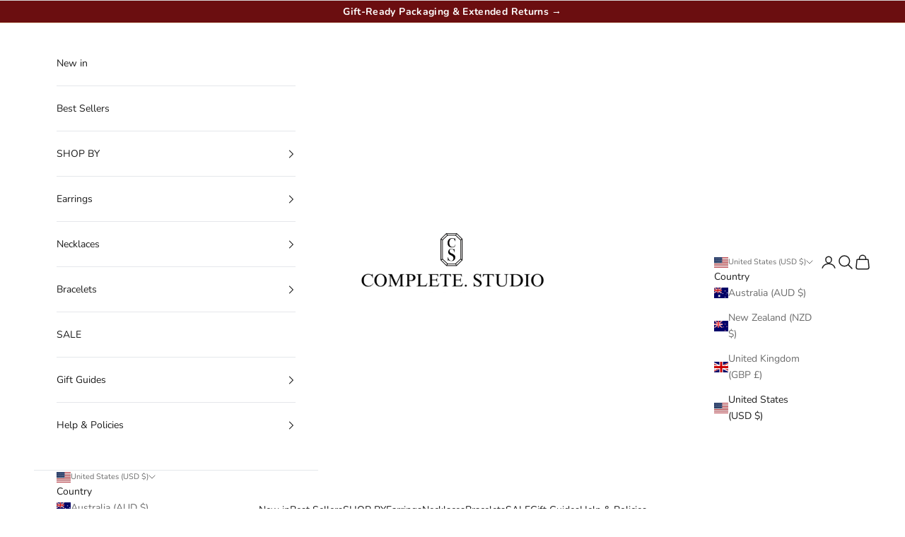

--- FILE ---
content_type: text/javascript; charset=utf-8
request_url: https://completenz.com/en-us/products/the-complete-gift-set.js
body_size: 799
content:
{"id":10138113867960,"title":"The Black Friday Gift Set","handle":"the-complete-gift-set","description":"\u003cp data-start=\"770\" data-end=\"880\"\u003eA $250 value, free with orders over $300.\u003cbr data-start=\"866\" data-end=\"869\"\u003eIncludes:\u003c\/p\u003e\n\u003cul data-start=\"881\" data-end=\"967\"\u003e\n\u003cli data-start=\"881\" data-end=\"909\"\u003e\n\u003cp data-start=\"883\" data-end=\"909\"\u003eSunglasses \u0026amp; Case ($125)\u003c\/p\u003e\n\u003c\/li\u003e\n\u003cli data-start=\"910\" data-end=\"932\"\u003e\n\u003cp data-start=\"912\" data-end=\"932\"\u003eHair Scrunch ($35)\u003c\/p\u003e\n\u003c\/li\u003e\n\u003cli data-start=\"933\" data-end=\"967\"\u003e\n\u003cp data-start=\"935\" data-end=\"967\"\u003eClassic Gold Hoop Earrings ($90)\u003c\/p\u003e\n\u003c\/li\u003e\n\u003c\/ul\u003e","published_at":"2025-11-12T16:42:34+13:00","created_at":"2025-11-12T16:42:31+13:00","vendor":"Complete. Studio","type":"","tags":[],"price":14939,"price_min":14939,"price_max":14939,"available":true,"price_varies":false,"compare_at_price":null,"compare_at_price_min":0,"compare_at_price_max":0,"compare_at_price_varies":false,"variants":[{"id":52268747358392,"title":"Default Title","option1":"Default Title","option2":null,"option3":null,"sku":null,"requires_shipping":true,"taxable":true,"featured_image":null,"available":true,"name":"The Black Friday Gift Set","public_title":null,"options":["Default Title"],"price":14939,"weight":0,"compare_at_price":null,"inventory_management":"shopify","barcode":"","requires_selling_plan":false,"selling_plan_allocations":[]}],"images":["\/\/cdn.shopify.com\/s\/files\/1\/0501\/7816\/2872\/files\/Untitleddesign-2025-11-12T164031.694.jpg?v=1762918925"],"featured_image":"\/\/cdn.shopify.com\/s\/files\/1\/0501\/7816\/2872\/files\/Untitleddesign-2025-11-12T164031.694.jpg?v=1762918925","options":[{"name":"Title","position":1,"values":["Default Title"]}],"url":"\/en-us\/products\/the-complete-gift-set","media":[{"alt":null,"id":57989754618040,"position":1,"preview_image":{"aspect_ratio":0.667,"height":1500,"width":1000,"src":"https:\/\/cdn.shopify.com\/s\/files\/1\/0501\/7816\/2872\/files\/Untitleddesign-2025-11-12T164031.694.jpg?v=1762918925"},"aspect_ratio":0.667,"height":1500,"media_type":"image","src":"https:\/\/cdn.shopify.com\/s\/files\/1\/0501\/7816\/2872\/files\/Untitleddesign-2025-11-12T164031.694.jpg?v=1762918925","width":1000}],"requires_selling_plan":false,"selling_plan_groups":[]}